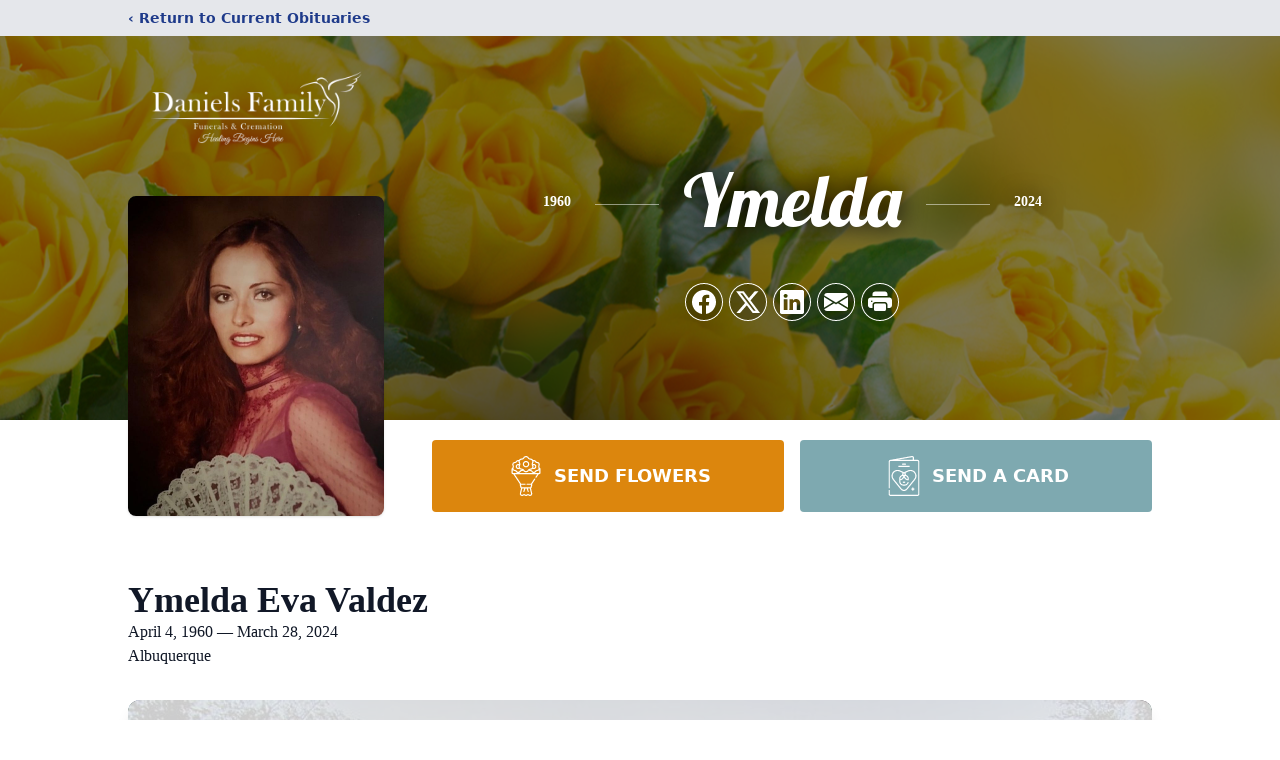

--- FILE ---
content_type: text/html; charset=utf-8
request_url: https://www.google.com/recaptcha/enterprise/anchor?ar=1&k=6LdHXNYhAAAAALSDUEOB3zKk9uCTMnO4N8UZTxnU&co=aHR0cHM6Ly93d3cuZGFuaWVsc2Z1bmVyYWwuY29tOjQ0Mw..&hl=en&type=image&v=PoyoqOPhxBO7pBk68S4YbpHZ&theme=light&size=invisible&badge=bottomright&anchor-ms=20000&execute-ms=30000&cb=i4wanboe0fyw
body_size: 48877
content:
<!DOCTYPE HTML><html dir="ltr" lang="en"><head><meta http-equiv="Content-Type" content="text/html; charset=UTF-8">
<meta http-equiv="X-UA-Compatible" content="IE=edge">
<title>reCAPTCHA</title>
<style type="text/css">
/* cyrillic-ext */
@font-face {
  font-family: 'Roboto';
  font-style: normal;
  font-weight: 400;
  font-stretch: 100%;
  src: url(//fonts.gstatic.com/s/roboto/v48/KFO7CnqEu92Fr1ME7kSn66aGLdTylUAMa3GUBHMdazTgWw.woff2) format('woff2');
  unicode-range: U+0460-052F, U+1C80-1C8A, U+20B4, U+2DE0-2DFF, U+A640-A69F, U+FE2E-FE2F;
}
/* cyrillic */
@font-face {
  font-family: 'Roboto';
  font-style: normal;
  font-weight: 400;
  font-stretch: 100%;
  src: url(//fonts.gstatic.com/s/roboto/v48/KFO7CnqEu92Fr1ME7kSn66aGLdTylUAMa3iUBHMdazTgWw.woff2) format('woff2');
  unicode-range: U+0301, U+0400-045F, U+0490-0491, U+04B0-04B1, U+2116;
}
/* greek-ext */
@font-face {
  font-family: 'Roboto';
  font-style: normal;
  font-weight: 400;
  font-stretch: 100%;
  src: url(//fonts.gstatic.com/s/roboto/v48/KFO7CnqEu92Fr1ME7kSn66aGLdTylUAMa3CUBHMdazTgWw.woff2) format('woff2');
  unicode-range: U+1F00-1FFF;
}
/* greek */
@font-face {
  font-family: 'Roboto';
  font-style: normal;
  font-weight: 400;
  font-stretch: 100%;
  src: url(//fonts.gstatic.com/s/roboto/v48/KFO7CnqEu92Fr1ME7kSn66aGLdTylUAMa3-UBHMdazTgWw.woff2) format('woff2');
  unicode-range: U+0370-0377, U+037A-037F, U+0384-038A, U+038C, U+038E-03A1, U+03A3-03FF;
}
/* math */
@font-face {
  font-family: 'Roboto';
  font-style: normal;
  font-weight: 400;
  font-stretch: 100%;
  src: url(//fonts.gstatic.com/s/roboto/v48/KFO7CnqEu92Fr1ME7kSn66aGLdTylUAMawCUBHMdazTgWw.woff2) format('woff2');
  unicode-range: U+0302-0303, U+0305, U+0307-0308, U+0310, U+0312, U+0315, U+031A, U+0326-0327, U+032C, U+032F-0330, U+0332-0333, U+0338, U+033A, U+0346, U+034D, U+0391-03A1, U+03A3-03A9, U+03B1-03C9, U+03D1, U+03D5-03D6, U+03F0-03F1, U+03F4-03F5, U+2016-2017, U+2034-2038, U+203C, U+2040, U+2043, U+2047, U+2050, U+2057, U+205F, U+2070-2071, U+2074-208E, U+2090-209C, U+20D0-20DC, U+20E1, U+20E5-20EF, U+2100-2112, U+2114-2115, U+2117-2121, U+2123-214F, U+2190, U+2192, U+2194-21AE, U+21B0-21E5, U+21F1-21F2, U+21F4-2211, U+2213-2214, U+2216-22FF, U+2308-230B, U+2310, U+2319, U+231C-2321, U+2336-237A, U+237C, U+2395, U+239B-23B7, U+23D0, U+23DC-23E1, U+2474-2475, U+25AF, U+25B3, U+25B7, U+25BD, U+25C1, U+25CA, U+25CC, U+25FB, U+266D-266F, U+27C0-27FF, U+2900-2AFF, U+2B0E-2B11, U+2B30-2B4C, U+2BFE, U+3030, U+FF5B, U+FF5D, U+1D400-1D7FF, U+1EE00-1EEFF;
}
/* symbols */
@font-face {
  font-family: 'Roboto';
  font-style: normal;
  font-weight: 400;
  font-stretch: 100%;
  src: url(//fonts.gstatic.com/s/roboto/v48/KFO7CnqEu92Fr1ME7kSn66aGLdTylUAMaxKUBHMdazTgWw.woff2) format('woff2');
  unicode-range: U+0001-000C, U+000E-001F, U+007F-009F, U+20DD-20E0, U+20E2-20E4, U+2150-218F, U+2190, U+2192, U+2194-2199, U+21AF, U+21E6-21F0, U+21F3, U+2218-2219, U+2299, U+22C4-22C6, U+2300-243F, U+2440-244A, U+2460-24FF, U+25A0-27BF, U+2800-28FF, U+2921-2922, U+2981, U+29BF, U+29EB, U+2B00-2BFF, U+4DC0-4DFF, U+FFF9-FFFB, U+10140-1018E, U+10190-1019C, U+101A0, U+101D0-101FD, U+102E0-102FB, U+10E60-10E7E, U+1D2C0-1D2D3, U+1D2E0-1D37F, U+1F000-1F0FF, U+1F100-1F1AD, U+1F1E6-1F1FF, U+1F30D-1F30F, U+1F315, U+1F31C, U+1F31E, U+1F320-1F32C, U+1F336, U+1F378, U+1F37D, U+1F382, U+1F393-1F39F, U+1F3A7-1F3A8, U+1F3AC-1F3AF, U+1F3C2, U+1F3C4-1F3C6, U+1F3CA-1F3CE, U+1F3D4-1F3E0, U+1F3ED, U+1F3F1-1F3F3, U+1F3F5-1F3F7, U+1F408, U+1F415, U+1F41F, U+1F426, U+1F43F, U+1F441-1F442, U+1F444, U+1F446-1F449, U+1F44C-1F44E, U+1F453, U+1F46A, U+1F47D, U+1F4A3, U+1F4B0, U+1F4B3, U+1F4B9, U+1F4BB, U+1F4BF, U+1F4C8-1F4CB, U+1F4D6, U+1F4DA, U+1F4DF, U+1F4E3-1F4E6, U+1F4EA-1F4ED, U+1F4F7, U+1F4F9-1F4FB, U+1F4FD-1F4FE, U+1F503, U+1F507-1F50B, U+1F50D, U+1F512-1F513, U+1F53E-1F54A, U+1F54F-1F5FA, U+1F610, U+1F650-1F67F, U+1F687, U+1F68D, U+1F691, U+1F694, U+1F698, U+1F6AD, U+1F6B2, U+1F6B9-1F6BA, U+1F6BC, U+1F6C6-1F6CF, U+1F6D3-1F6D7, U+1F6E0-1F6EA, U+1F6F0-1F6F3, U+1F6F7-1F6FC, U+1F700-1F7FF, U+1F800-1F80B, U+1F810-1F847, U+1F850-1F859, U+1F860-1F887, U+1F890-1F8AD, U+1F8B0-1F8BB, U+1F8C0-1F8C1, U+1F900-1F90B, U+1F93B, U+1F946, U+1F984, U+1F996, U+1F9E9, U+1FA00-1FA6F, U+1FA70-1FA7C, U+1FA80-1FA89, U+1FA8F-1FAC6, U+1FACE-1FADC, U+1FADF-1FAE9, U+1FAF0-1FAF8, U+1FB00-1FBFF;
}
/* vietnamese */
@font-face {
  font-family: 'Roboto';
  font-style: normal;
  font-weight: 400;
  font-stretch: 100%;
  src: url(//fonts.gstatic.com/s/roboto/v48/KFO7CnqEu92Fr1ME7kSn66aGLdTylUAMa3OUBHMdazTgWw.woff2) format('woff2');
  unicode-range: U+0102-0103, U+0110-0111, U+0128-0129, U+0168-0169, U+01A0-01A1, U+01AF-01B0, U+0300-0301, U+0303-0304, U+0308-0309, U+0323, U+0329, U+1EA0-1EF9, U+20AB;
}
/* latin-ext */
@font-face {
  font-family: 'Roboto';
  font-style: normal;
  font-weight: 400;
  font-stretch: 100%;
  src: url(//fonts.gstatic.com/s/roboto/v48/KFO7CnqEu92Fr1ME7kSn66aGLdTylUAMa3KUBHMdazTgWw.woff2) format('woff2');
  unicode-range: U+0100-02BA, U+02BD-02C5, U+02C7-02CC, U+02CE-02D7, U+02DD-02FF, U+0304, U+0308, U+0329, U+1D00-1DBF, U+1E00-1E9F, U+1EF2-1EFF, U+2020, U+20A0-20AB, U+20AD-20C0, U+2113, U+2C60-2C7F, U+A720-A7FF;
}
/* latin */
@font-face {
  font-family: 'Roboto';
  font-style: normal;
  font-weight: 400;
  font-stretch: 100%;
  src: url(//fonts.gstatic.com/s/roboto/v48/KFO7CnqEu92Fr1ME7kSn66aGLdTylUAMa3yUBHMdazQ.woff2) format('woff2');
  unicode-range: U+0000-00FF, U+0131, U+0152-0153, U+02BB-02BC, U+02C6, U+02DA, U+02DC, U+0304, U+0308, U+0329, U+2000-206F, U+20AC, U+2122, U+2191, U+2193, U+2212, U+2215, U+FEFF, U+FFFD;
}
/* cyrillic-ext */
@font-face {
  font-family: 'Roboto';
  font-style: normal;
  font-weight: 500;
  font-stretch: 100%;
  src: url(//fonts.gstatic.com/s/roboto/v48/KFO7CnqEu92Fr1ME7kSn66aGLdTylUAMa3GUBHMdazTgWw.woff2) format('woff2');
  unicode-range: U+0460-052F, U+1C80-1C8A, U+20B4, U+2DE0-2DFF, U+A640-A69F, U+FE2E-FE2F;
}
/* cyrillic */
@font-face {
  font-family: 'Roboto';
  font-style: normal;
  font-weight: 500;
  font-stretch: 100%;
  src: url(//fonts.gstatic.com/s/roboto/v48/KFO7CnqEu92Fr1ME7kSn66aGLdTylUAMa3iUBHMdazTgWw.woff2) format('woff2');
  unicode-range: U+0301, U+0400-045F, U+0490-0491, U+04B0-04B1, U+2116;
}
/* greek-ext */
@font-face {
  font-family: 'Roboto';
  font-style: normal;
  font-weight: 500;
  font-stretch: 100%;
  src: url(//fonts.gstatic.com/s/roboto/v48/KFO7CnqEu92Fr1ME7kSn66aGLdTylUAMa3CUBHMdazTgWw.woff2) format('woff2');
  unicode-range: U+1F00-1FFF;
}
/* greek */
@font-face {
  font-family: 'Roboto';
  font-style: normal;
  font-weight: 500;
  font-stretch: 100%;
  src: url(//fonts.gstatic.com/s/roboto/v48/KFO7CnqEu92Fr1ME7kSn66aGLdTylUAMa3-UBHMdazTgWw.woff2) format('woff2');
  unicode-range: U+0370-0377, U+037A-037F, U+0384-038A, U+038C, U+038E-03A1, U+03A3-03FF;
}
/* math */
@font-face {
  font-family: 'Roboto';
  font-style: normal;
  font-weight: 500;
  font-stretch: 100%;
  src: url(//fonts.gstatic.com/s/roboto/v48/KFO7CnqEu92Fr1ME7kSn66aGLdTylUAMawCUBHMdazTgWw.woff2) format('woff2');
  unicode-range: U+0302-0303, U+0305, U+0307-0308, U+0310, U+0312, U+0315, U+031A, U+0326-0327, U+032C, U+032F-0330, U+0332-0333, U+0338, U+033A, U+0346, U+034D, U+0391-03A1, U+03A3-03A9, U+03B1-03C9, U+03D1, U+03D5-03D6, U+03F0-03F1, U+03F4-03F5, U+2016-2017, U+2034-2038, U+203C, U+2040, U+2043, U+2047, U+2050, U+2057, U+205F, U+2070-2071, U+2074-208E, U+2090-209C, U+20D0-20DC, U+20E1, U+20E5-20EF, U+2100-2112, U+2114-2115, U+2117-2121, U+2123-214F, U+2190, U+2192, U+2194-21AE, U+21B0-21E5, U+21F1-21F2, U+21F4-2211, U+2213-2214, U+2216-22FF, U+2308-230B, U+2310, U+2319, U+231C-2321, U+2336-237A, U+237C, U+2395, U+239B-23B7, U+23D0, U+23DC-23E1, U+2474-2475, U+25AF, U+25B3, U+25B7, U+25BD, U+25C1, U+25CA, U+25CC, U+25FB, U+266D-266F, U+27C0-27FF, U+2900-2AFF, U+2B0E-2B11, U+2B30-2B4C, U+2BFE, U+3030, U+FF5B, U+FF5D, U+1D400-1D7FF, U+1EE00-1EEFF;
}
/* symbols */
@font-face {
  font-family: 'Roboto';
  font-style: normal;
  font-weight: 500;
  font-stretch: 100%;
  src: url(//fonts.gstatic.com/s/roboto/v48/KFO7CnqEu92Fr1ME7kSn66aGLdTylUAMaxKUBHMdazTgWw.woff2) format('woff2');
  unicode-range: U+0001-000C, U+000E-001F, U+007F-009F, U+20DD-20E0, U+20E2-20E4, U+2150-218F, U+2190, U+2192, U+2194-2199, U+21AF, U+21E6-21F0, U+21F3, U+2218-2219, U+2299, U+22C4-22C6, U+2300-243F, U+2440-244A, U+2460-24FF, U+25A0-27BF, U+2800-28FF, U+2921-2922, U+2981, U+29BF, U+29EB, U+2B00-2BFF, U+4DC0-4DFF, U+FFF9-FFFB, U+10140-1018E, U+10190-1019C, U+101A0, U+101D0-101FD, U+102E0-102FB, U+10E60-10E7E, U+1D2C0-1D2D3, U+1D2E0-1D37F, U+1F000-1F0FF, U+1F100-1F1AD, U+1F1E6-1F1FF, U+1F30D-1F30F, U+1F315, U+1F31C, U+1F31E, U+1F320-1F32C, U+1F336, U+1F378, U+1F37D, U+1F382, U+1F393-1F39F, U+1F3A7-1F3A8, U+1F3AC-1F3AF, U+1F3C2, U+1F3C4-1F3C6, U+1F3CA-1F3CE, U+1F3D4-1F3E0, U+1F3ED, U+1F3F1-1F3F3, U+1F3F5-1F3F7, U+1F408, U+1F415, U+1F41F, U+1F426, U+1F43F, U+1F441-1F442, U+1F444, U+1F446-1F449, U+1F44C-1F44E, U+1F453, U+1F46A, U+1F47D, U+1F4A3, U+1F4B0, U+1F4B3, U+1F4B9, U+1F4BB, U+1F4BF, U+1F4C8-1F4CB, U+1F4D6, U+1F4DA, U+1F4DF, U+1F4E3-1F4E6, U+1F4EA-1F4ED, U+1F4F7, U+1F4F9-1F4FB, U+1F4FD-1F4FE, U+1F503, U+1F507-1F50B, U+1F50D, U+1F512-1F513, U+1F53E-1F54A, U+1F54F-1F5FA, U+1F610, U+1F650-1F67F, U+1F687, U+1F68D, U+1F691, U+1F694, U+1F698, U+1F6AD, U+1F6B2, U+1F6B9-1F6BA, U+1F6BC, U+1F6C6-1F6CF, U+1F6D3-1F6D7, U+1F6E0-1F6EA, U+1F6F0-1F6F3, U+1F6F7-1F6FC, U+1F700-1F7FF, U+1F800-1F80B, U+1F810-1F847, U+1F850-1F859, U+1F860-1F887, U+1F890-1F8AD, U+1F8B0-1F8BB, U+1F8C0-1F8C1, U+1F900-1F90B, U+1F93B, U+1F946, U+1F984, U+1F996, U+1F9E9, U+1FA00-1FA6F, U+1FA70-1FA7C, U+1FA80-1FA89, U+1FA8F-1FAC6, U+1FACE-1FADC, U+1FADF-1FAE9, U+1FAF0-1FAF8, U+1FB00-1FBFF;
}
/* vietnamese */
@font-face {
  font-family: 'Roboto';
  font-style: normal;
  font-weight: 500;
  font-stretch: 100%;
  src: url(//fonts.gstatic.com/s/roboto/v48/KFO7CnqEu92Fr1ME7kSn66aGLdTylUAMa3OUBHMdazTgWw.woff2) format('woff2');
  unicode-range: U+0102-0103, U+0110-0111, U+0128-0129, U+0168-0169, U+01A0-01A1, U+01AF-01B0, U+0300-0301, U+0303-0304, U+0308-0309, U+0323, U+0329, U+1EA0-1EF9, U+20AB;
}
/* latin-ext */
@font-face {
  font-family: 'Roboto';
  font-style: normal;
  font-weight: 500;
  font-stretch: 100%;
  src: url(//fonts.gstatic.com/s/roboto/v48/KFO7CnqEu92Fr1ME7kSn66aGLdTylUAMa3KUBHMdazTgWw.woff2) format('woff2');
  unicode-range: U+0100-02BA, U+02BD-02C5, U+02C7-02CC, U+02CE-02D7, U+02DD-02FF, U+0304, U+0308, U+0329, U+1D00-1DBF, U+1E00-1E9F, U+1EF2-1EFF, U+2020, U+20A0-20AB, U+20AD-20C0, U+2113, U+2C60-2C7F, U+A720-A7FF;
}
/* latin */
@font-face {
  font-family: 'Roboto';
  font-style: normal;
  font-weight: 500;
  font-stretch: 100%;
  src: url(//fonts.gstatic.com/s/roboto/v48/KFO7CnqEu92Fr1ME7kSn66aGLdTylUAMa3yUBHMdazQ.woff2) format('woff2');
  unicode-range: U+0000-00FF, U+0131, U+0152-0153, U+02BB-02BC, U+02C6, U+02DA, U+02DC, U+0304, U+0308, U+0329, U+2000-206F, U+20AC, U+2122, U+2191, U+2193, U+2212, U+2215, U+FEFF, U+FFFD;
}
/* cyrillic-ext */
@font-face {
  font-family: 'Roboto';
  font-style: normal;
  font-weight: 900;
  font-stretch: 100%;
  src: url(//fonts.gstatic.com/s/roboto/v48/KFO7CnqEu92Fr1ME7kSn66aGLdTylUAMa3GUBHMdazTgWw.woff2) format('woff2');
  unicode-range: U+0460-052F, U+1C80-1C8A, U+20B4, U+2DE0-2DFF, U+A640-A69F, U+FE2E-FE2F;
}
/* cyrillic */
@font-face {
  font-family: 'Roboto';
  font-style: normal;
  font-weight: 900;
  font-stretch: 100%;
  src: url(//fonts.gstatic.com/s/roboto/v48/KFO7CnqEu92Fr1ME7kSn66aGLdTylUAMa3iUBHMdazTgWw.woff2) format('woff2');
  unicode-range: U+0301, U+0400-045F, U+0490-0491, U+04B0-04B1, U+2116;
}
/* greek-ext */
@font-face {
  font-family: 'Roboto';
  font-style: normal;
  font-weight: 900;
  font-stretch: 100%;
  src: url(//fonts.gstatic.com/s/roboto/v48/KFO7CnqEu92Fr1ME7kSn66aGLdTylUAMa3CUBHMdazTgWw.woff2) format('woff2');
  unicode-range: U+1F00-1FFF;
}
/* greek */
@font-face {
  font-family: 'Roboto';
  font-style: normal;
  font-weight: 900;
  font-stretch: 100%;
  src: url(//fonts.gstatic.com/s/roboto/v48/KFO7CnqEu92Fr1ME7kSn66aGLdTylUAMa3-UBHMdazTgWw.woff2) format('woff2');
  unicode-range: U+0370-0377, U+037A-037F, U+0384-038A, U+038C, U+038E-03A1, U+03A3-03FF;
}
/* math */
@font-face {
  font-family: 'Roboto';
  font-style: normal;
  font-weight: 900;
  font-stretch: 100%;
  src: url(//fonts.gstatic.com/s/roboto/v48/KFO7CnqEu92Fr1ME7kSn66aGLdTylUAMawCUBHMdazTgWw.woff2) format('woff2');
  unicode-range: U+0302-0303, U+0305, U+0307-0308, U+0310, U+0312, U+0315, U+031A, U+0326-0327, U+032C, U+032F-0330, U+0332-0333, U+0338, U+033A, U+0346, U+034D, U+0391-03A1, U+03A3-03A9, U+03B1-03C9, U+03D1, U+03D5-03D6, U+03F0-03F1, U+03F4-03F5, U+2016-2017, U+2034-2038, U+203C, U+2040, U+2043, U+2047, U+2050, U+2057, U+205F, U+2070-2071, U+2074-208E, U+2090-209C, U+20D0-20DC, U+20E1, U+20E5-20EF, U+2100-2112, U+2114-2115, U+2117-2121, U+2123-214F, U+2190, U+2192, U+2194-21AE, U+21B0-21E5, U+21F1-21F2, U+21F4-2211, U+2213-2214, U+2216-22FF, U+2308-230B, U+2310, U+2319, U+231C-2321, U+2336-237A, U+237C, U+2395, U+239B-23B7, U+23D0, U+23DC-23E1, U+2474-2475, U+25AF, U+25B3, U+25B7, U+25BD, U+25C1, U+25CA, U+25CC, U+25FB, U+266D-266F, U+27C0-27FF, U+2900-2AFF, U+2B0E-2B11, U+2B30-2B4C, U+2BFE, U+3030, U+FF5B, U+FF5D, U+1D400-1D7FF, U+1EE00-1EEFF;
}
/* symbols */
@font-face {
  font-family: 'Roboto';
  font-style: normal;
  font-weight: 900;
  font-stretch: 100%;
  src: url(//fonts.gstatic.com/s/roboto/v48/KFO7CnqEu92Fr1ME7kSn66aGLdTylUAMaxKUBHMdazTgWw.woff2) format('woff2');
  unicode-range: U+0001-000C, U+000E-001F, U+007F-009F, U+20DD-20E0, U+20E2-20E4, U+2150-218F, U+2190, U+2192, U+2194-2199, U+21AF, U+21E6-21F0, U+21F3, U+2218-2219, U+2299, U+22C4-22C6, U+2300-243F, U+2440-244A, U+2460-24FF, U+25A0-27BF, U+2800-28FF, U+2921-2922, U+2981, U+29BF, U+29EB, U+2B00-2BFF, U+4DC0-4DFF, U+FFF9-FFFB, U+10140-1018E, U+10190-1019C, U+101A0, U+101D0-101FD, U+102E0-102FB, U+10E60-10E7E, U+1D2C0-1D2D3, U+1D2E0-1D37F, U+1F000-1F0FF, U+1F100-1F1AD, U+1F1E6-1F1FF, U+1F30D-1F30F, U+1F315, U+1F31C, U+1F31E, U+1F320-1F32C, U+1F336, U+1F378, U+1F37D, U+1F382, U+1F393-1F39F, U+1F3A7-1F3A8, U+1F3AC-1F3AF, U+1F3C2, U+1F3C4-1F3C6, U+1F3CA-1F3CE, U+1F3D4-1F3E0, U+1F3ED, U+1F3F1-1F3F3, U+1F3F5-1F3F7, U+1F408, U+1F415, U+1F41F, U+1F426, U+1F43F, U+1F441-1F442, U+1F444, U+1F446-1F449, U+1F44C-1F44E, U+1F453, U+1F46A, U+1F47D, U+1F4A3, U+1F4B0, U+1F4B3, U+1F4B9, U+1F4BB, U+1F4BF, U+1F4C8-1F4CB, U+1F4D6, U+1F4DA, U+1F4DF, U+1F4E3-1F4E6, U+1F4EA-1F4ED, U+1F4F7, U+1F4F9-1F4FB, U+1F4FD-1F4FE, U+1F503, U+1F507-1F50B, U+1F50D, U+1F512-1F513, U+1F53E-1F54A, U+1F54F-1F5FA, U+1F610, U+1F650-1F67F, U+1F687, U+1F68D, U+1F691, U+1F694, U+1F698, U+1F6AD, U+1F6B2, U+1F6B9-1F6BA, U+1F6BC, U+1F6C6-1F6CF, U+1F6D3-1F6D7, U+1F6E0-1F6EA, U+1F6F0-1F6F3, U+1F6F7-1F6FC, U+1F700-1F7FF, U+1F800-1F80B, U+1F810-1F847, U+1F850-1F859, U+1F860-1F887, U+1F890-1F8AD, U+1F8B0-1F8BB, U+1F8C0-1F8C1, U+1F900-1F90B, U+1F93B, U+1F946, U+1F984, U+1F996, U+1F9E9, U+1FA00-1FA6F, U+1FA70-1FA7C, U+1FA80-1FA89, U+1FA8F-1FAC6, U+1FACE-1FADC, U+1FADF-1FAE9, U+1FAF0-1FAF8, U+1FB00-1FBFF;
}
/* vietnamese */
@font-face {
  font-family: 'Roboto';
  font-style: normal;
  font-weight: 900;
  font-stretch: 100%;
  src: url(//fonts.gstatic.com/s/roboto/v48/KFO7CnqEu92Fr1ME7kSn66aGLdTylUAMa3OUBHMdazTgWw.woff2) format('woff2');
  unicode-range: U+0102-0103, U+0110-0111, U+0128-0129, U+0168-0169, U+01A0-01A1, U+01AF-01B0, U+0300-0301, U+0303-0304, U+0308-0309, U+0323, U+0329, U+1EA0-1EF9, U+20AB;
}
/* latin-ext */
@font-face {
  font-family: 'Roboto';
  font-style: normal;
  font-weight: 900;
  font-stretch: 100%;
  src: url(//fonts.gstatic.com/s/roboto/v48/KFO7CnqEu92Fr1ME7kSn66aGLdTylUAMa3KUBHMdazTgWw.woff2) format('woff2');
  unicode-range: U+0100-02BA, U+02BD-02C5, U+02C7-02CC, U+02CE-02D7, U+02DD-02FF, U+0304, U+0308, U+0329, U+1D00-1DBF, U+1E00-1E9F, U+1EF2-1EFF, U+2020, U+20A0-20AB, U+20AD-20C0, U+2113, U+2C60-2C7F, U+A720-A7FF;
}
/* latin */
@font-face {
  font-family: 'Roboto';
  font-style: normal;
  font-weight: 900;
  font-stretch: 100%;
  src: url(//fonts.gstatic.com/s/roboto/v48/KFO7CnqEu92Fr1ME7kSn66aGLdTylUAMa3yUBHMdazQ.woff2) format('woff2');
  unicode-range: U+0000-00FF, U+0131, U+0152-0153, U+02BB-02BC, U+02C6, U+02DA, U+02DC, U+0304, U+0308, U+0329, U+2000-206F, U+20AC, U+2122, U+2191, U+2193, U+2212, U+2215, U+FEFF, U+FFFD;
}

</style>
<link rel="stylesheet" type="text/css" href="https://www.gstatic.com/recaptcha/releases/PoyoqOPhxBO7pBk68S4YbpHZ/styles__ltr.css">
<script nonce="Ph6IiX9tU6bojXGUXxl3uQ" type="text/javascript">window['__recaptcha_api'] = 'https://www.google.com/recaptcha/enterprise/';</script>
<script type="text/javascript" src="https://www.gstatic.com/recaptcha/releases/PoyoqOPhxBO7pBk68S4YbpHZ/recaptcha__en.js" nonce="Ph6IiX9tU6bojXGUXxl3uQ">
      
    </script></head>
<body><div id="rc-anchor-alert" class="rc-anchor-alert"></div>
<input type="hidden" id="recaptcha-token" value="[base64]">
<script type="text/javascript" nonce="Ph6IiX9tU6bojXGUXxl3uQ">
      recaptcha.anchor.Main.init("[\x22ainput\x22,[\x22bgdata\x22,\x22\x22,\[base64]/[base64]/MjU1Ong/[base64]/[base64]/[base64]/[base64]/[base64]/[base64]/[base64]/[base64]/[base64]/[base64]/[base64]/[base64]/[base64]/[base64]/[base64]\\u003d\x22,\[base64]\\u003d\x22,\x22wrhcw7LDo8KYI8KhT8KBRw7DisKNw4YUAWTCrMOQEE/DoSbDpVbCp2wBfgvCtwTDpnlNKkRdV8OMTMO/w5J4BnvCuwtkCcKifhhgwrsXw5TDnsK4IsKBwojCssKPw7V8w7hKMMK2N2/DicO4UcO3w6nDuwnChcO2wpciCsOWLirCgsOMCnhwKsO8w7rCiTjDqcOEFGYIwofDqlXCtcOIwqzDnMOPYQbDuMK9wqDCrFLCkEIMw6jDi8K3wqofw5MKwrzCmMKJwqbDvVXDsMKNwonDqlhlwrhcw781w4nDvMKBXsKRw5w6PMOcYcK0TB/[base64]/[base64]/CrSnCgAEkdcO2w7t5w7DDmjTDmXLCkTARNUzDrUTDs3Qrw7kaVXPCpsOrw7/[base64]/UDHDpjfCpQpUwrHDm8KUacOHw7hTw7rCisKgM2ogKcONw7bCusKsVcOLZxzDrVU1YsK6w5/Cnh9Rw64iwps6R0PDhcOIRB3Drl5iecOfw7geZm/CpUnDiMKDw5nDlh3CuMKWw5pGwq3DhhZhCkgJNV5Ew4Mzw43Cu0fCvizDjGNZw5ljLkYkEEXDsMOcDcOYwrsgHgB5STHDtcKMa3tpeF8iWsOffMKZLhR5YAzCucOzZcKVBHdNMyF+ZgAiwqjDmyt3JsKKwq3DqzrCmCBHw6k/[base64]/CjcK9Wm/DucKUw73DjQhEwrrCosKbwpMgw6fCscO7w77CtMKjGsK6THobQcOdwqtVS3jClcOLwqzCnFnDjcOVw5bDscKhcmxBTRzCixLChcKlM33DlRjDrznDtsODw5YHwoFVw6PDjcOpwqvChMKAIVHDqsOXw4AEXAMqw5ghOcO/BMOVJsKZwpdpwrDDm8Ojw4pSW8KUwqDDtyYnw4vDjcOIXMKZwqk0KsKLaMKUX8OZb8ORw7DDsVPDrMK5O8KXRB3DrgLDmXYGwoR8w4bDt3LCoUPCvsKrScOVQR/DpcOkCcKeD8OhJQjDg8KtwqjCowRTWMOCSsKHw4fDnjnDnsOSwp3CiMKAY8Kiw43DpMOJw67DqQ8bNMK2NcOMRAYcZMODWGDDtQ/DjMKYUsKqX8KUwprCpsO7BxPCmsK5woPCrDxAw7XCqEAofcKAQTwfwojDvhPCo8KJw7vCv8OXw7sENcOhwqHDucOzJcOLwq8nw5jCnMKawp/CrsKMEQYgwodvdnLCul7CtG3CsT7DtmDCr8OiXwQbw6DDsWnDvn92WSfDjcK7E8K4wobDrcOkYcOZwq7DlsOtw6wQa1UrYnIec1wYw7nDm8OywqPDkkEIYiIywqLCughHfcOuc0RKe8OWDHsKfC/CrMOKwqoiE3jDhHnDs0XClMOoXcOVw6UdUsOVw4jDk0XCsDfCkA/DhcKqLGswwrlnwqjChHbDvhM+w7FKAQElVsK0IMOGw4fCkcOdUWPCjMK4RcOVwrIYa8Kiw54Sw5XDuDUpR8KvUB9gYsOWwrVJw7jCrAPCl2sDJ17DkcKVwqAowqjCrGHCocKPwpFTw6Z7AiLCgDNGwrHCgsK/MsK9w6RCw6hfVsOoUUgGw7LCng7Dp8ORw6w7dGkPQGnCkVTClwg+wp3DjznCi8OifHXCrMK4aknCvsKrNFxkw4PDtsO5wrzDicOCDGtBVMKNw454JHdXwp0bCMK+WcKdwr9WVMKjCh8PZ8OVEcK8w6DClMOrw6g/[base64]/ChcOQO8OHZDzCiMKPAg7CmMOCGsO5w4nDlBnCocOLw5nDjkPCnBbDukbDqDJ1wokLw5kjEcO8wrYrRyJgw6fDoi3Dr8KPQ8K9HnrDj8KJw6vCpEkswqIBV8OYw58cw7hTD8K6esO1w4haLGlZZMOxw5MYasK+wofDucOFDMKnQMOtwqDCtWp2JAwOwpovUl/DnyHDsnFcwqvDvEZxUMO2w7bDqsOdwqBTw7DCgXR+HMK5UcKYwoJnw7PDpsO/woHCvMK8w4PDq8KxYjTCiwN7RMOIMHhBRcOsF8KbwqDCmMONbgbCtmjDhC/ClgtswpBHw4k4FcOswrDCqUYoIkBKw500IgNFwo/[base64]/CsyLDksKjwp06IcKRwqYpw7wFOw9yw4UtMsKeBALCqsOrKsOnbMOoAsObOMOVQxHCp8O5OcOVw789JhImwo3Ch0TDunzDrMOPH2TCpEoHwppxOsKdwrssw59mYcKMMMOgKTsaMD0Fw4I3wpnDjR/DhUQ0w4rCmMOBNgBldMOfwrbCnEMTw40cIsOJw5nCg8KdwrrCsVvClHpGeRoPWcKPG8KvTcOIM8Kuwp94w5txw5UKN8Ovw5NfAMOqK210d8Ovwox0w5DCpAgXcT4Vw4dhwp/Cumt5wp/[base64]/w58Iw6zCvA9Pw61dwqzDnGt6HcK/L8O+HmLClEZyfMOawpN7wrXCrzFRwr5UwpU4R8KHw4RJworDtsK4wqA4YlnCu03DtcOiaUnCkMOiHEvCiMKswrkGX2kjIg1Ew4UQIcKkQX5QOisGJMO/[base64]/DrjxcSxzCh8OJw70Qwo40DSxXbsOtw6nDlTzDosOCWMOQQMKmBsKkey/Cp8Kzw7PDp3F8w7fCusOcw4fDoXZHw63CqcKhwrsTw65hw7jCoF9FJm7Cr8OnfsOPw5Rlw5fDrQ3CjHVDwqVaw4PDtSbDhgkUU8OYIS3DrsKYHyPDgyoEO8K9wo3Dh8KXXcKIHjZ7w4ZCf8KBw4DCo8Ozw4jCocKtAC0tw7DCqhFcM8K3w5/CngIRFhbDiMKIwpkHw4zDhlxPBsKzwrTCkTXDsn1JwoLDmsO6w53CvsOzw4VnfMOhJUUvSsOJZQNUEjNGw5HDjQNTwrUNwqNEw5fDvSpiwrfCjTo+wrRhwqFMBX/DkcKNw6hMw4FPYkNYw6Q6w7PCoMKLZA9YBDHCk1bCrMKfwprDmi8Mw5g4w6rDth/DssK7w77CvHRGw7l/w4sBXcKuwoHDvBrDrFdpfGFCwqHCoDbDvibChklVwofCkA7CkWYtw5EPwrbDuQDCksKDWcKgwpfDm8OFw6wyKGJxw5VsbMKQwonCrnbCm8K8w60PwqDCtsK1w4vCvzRFwpPDkD1EPcKKMS1UwobDocOVw4XDlQtdX8KmC8Ovw4R7D8O6bXwbwoF/YcOjw6wMw4RAw73DtUsFw6nCgsO6w7bCnsKxLhpwVMKyXjLCrU/DvB0dwpjCm8KLw7XDvxTDkcKTHy/DvMKdwqvCjMO8QwvCqnvDhEglw7nClMK3AsKTAMOYw5Fjw4nCnsOxwqIgw4fCgcK5w6vCgQTDt2VUbMORw54IIinDlsOMw47Ch8OywonCnXzCh8Okw7PCnyfDpcKSw6/[base64]/[base64]/DiMO+JMK7LSfCiBvDljhRwo9DXG7CscKww7pOdGrDg0HDpsKxN2zDscKcMwNsLcOkLThIwpvDn8OGb2cMw5RfYiEIw4kzARDDvsKlwqUAEcOLw53Ck8O8PRfCqMOIw73DqQ/CqcKlwoAjw7c/fnjCtMOtP8KZYDTCtsKKDmPCkcKhwqx5SQMHw6o7HRN0ccOEwox/[base64]/Dn8OBw5LCtGHCg8O9ajcRwrdlDhQHw6NKFU7Cow/Chxkewqoiw6sEwpFbw5U5wp/[base64]/w4EHw6BaSU7DjsKnwpA3w7Y9DMKDw7rDosOKwpjCii9HwoHCjsO9K8OMwrvCjMOSw6pFwo3Cn8KMw51BwqDCj8OAwqBXw4DCizEjwojDhcOSw6JBwoBWw75dJsK0J1TDnC3DnsKtw5wKwqjDusO5UB7CjMKywqzCimxmKcOYw7V5wqrCpMKIUsK1BR3CmjfChC7DoGI/F8KGIinCucKuwpRlwpsZa8K+wpPCpjfDucOyKkHCk2s8FMKgSsKQIkfCkh7Cr2XDgWZrWsK5wpvDshpkTnpPejJgQElKw5dhKBTDk07Dm8KCw6zCvExHbkLDjzIOB3PCscOLw6kDSsKjW1gswqFFUk1nw6HDtsO+wr/Cri00w58pUCFFwp94w6nCrgR8wr14AMKlwrLCmsONw5E4w7AUNcOFwrHCp8KiOsO4wpvDi37DhSzCsMOFwpLDjyYzKxd/[base64]/CjMOtw4XCkhnDsWHDocK3wplDw6oPJjIow7fCmQXCtcOqwpZiw43DpMO+eMO4wp10wo53wrDDmnfDkcOrN2HDjcOPw4TDhMOCR8KKw4ZmwqsjUksmFjh4HkbDvXhiwr0/[base64]/[base64]/VwbDnW7DjcOEw5p4wrBuw7phHsOjwpJFEcKlwpYCJTo/[base64]/[base64]/[base64]/DuMO+EcOgSwLDpMKnw7Mtw54BwpzCo8OJw4hScGsNW8O0w4kePsO1wpEywqFUwpVtJMKnRCfDksOyPcKeUcO9PS/CmsOswp3CjMOobUpcw77DnjkhICPCgHHDjDUew47DnxTClRQISmTCtmlDwobCicOiw5jCtTc0w6/CqMOXw5LCrH4IK8KRw754wrpsNsOjOgfCqMOVJMK9EnzCpMKKwpoqwpwKJcKBwqbCiBoOw7rDr8OTNjfCqAM1w6RPw6/DpcOYw5Yqwo/Cg18Pw6chw4cPT3HCrMO8L8OsA8KtLcOafsOrfWtgNwt6FGXChsOxw57CqmRLwr9nw5TDp8OefMOhwr/CrS8Gwp5NU3DDoX/[base64]/wrHDs2TDgmhjwq/[base64]/woHDnxLDlsK6SMORw5lfdx02wpczwpQGMcKow6M0YhgJw7rCmQ0JSsOAd3TChBsrwrc6chnDmsORTsOqw6jCnXMaw7LCq8KLbjHDgkpbw7QcH8OCdsObQxNaBcKyw73DrsORPBluYBFiwr/CuzPClUXDvcO3bT4mBMKpQcO3wohnM8Orw6/[base64]/CjsKnSVPCvVPDszojwqnCgBxiFMK4bRtXPkpVwo3CusKNCXlPfD/DssKww4p1w5rCm8OFWcOwR8K2w6zCgx1hF0fDtCo2wqI/[base64]/DnMOTM8KXw6PCnsKzwoFGw7Jfwpk/w4rDh8O3GsOPRGHCv8K9bHElDVDCvxtqaAfCscKqVMORwoAow44xw7x1w43Cp8KxwqB5w63ChMK/w496w4HDj8OZwosPEcOjDsOPVsOnFFh2KzzCosO8McKmw6fDjcKuwq/CjDAvwqvCl0wNKnnCh2rDln7CqsOcfS7Ch8OIDi0VwqTCi8Kww4Ayd8OVw6Zzw48gwp4eLwpUd8Kiwopfwq/[base64]/wqJoETw4YMK6wqVZKAIjYAUlwrjCmsOUNcKuK8KaG2nCsQrCg8OsO8KUH0F3w5rDtsOQecKnwpICH8KCZ0TCuMOYwpnCpWjCuyp1w6fCicOMw58Cb0lSBcKAKD/CuTfCoXYywrvDtsOvw6zDnQfDlC1aBgBpX8KDwp94A8Odw41Ewod1HcKPwo3Dr8O9w5Edw7fCszxfMDnCo8OLw4J/d8O8w4nDisKdwq/CqBgJw5FVADB4cisww6hMwrtRw4RGFMKjKsO2w4HDjBsbP8OxwpjDnsKiPQJfw6XCpw3DjmHDqELCscKRJlVaBcOpF8Kww55vwqHCnnbCjsK7wqjCtMOQwo4FInUZVMO3YDDCi8OULiF6w6Aawq3DicOKw5DCucOFwr3DqShdw43Cj8Kmw5Z+wq/DhRpYwp3DvMKPwpVkw4gjKcKdQMKVw6/Dhh1jHHMkwqPDssKlwrHCin/DgkTDtwbCvlTClTbDvgpbw6cHBWLCicKlwp/CkcKGwrc/OiPCr8OHw4jDp1cMPMKEw7XDoiVOw6deP34UwpM6JGDDpkcTw7NRcQ13w57CkAVow6tOPcK0KD/Do3fDgsOjw5nDoMOcbsKJw41jwrfDosKbw6pwdMOiw6PCo8KLHsOtYkbDpsKVCQnDlhVEMcKHw4TCvsKGEsKnU8KwwqjDm0/DjRzDhBrChzjDgMORNglTw6lWw7HCucKPe3zDo1nCvSU1w4HCmsOIL8KXwrExw5FawobCsMO8V8OKCGLCnsK4w47DmR3CiSjDrcKKw7FYGsOeYQgCRsKaBMKFKMKfLlNkMsKIwoZuPFXClcODZcOew5ZBwpMxblNbw7FYwprDucKVXcKswpg9w5/Ds8O6wo/DvmAGbsKowo/DnVXDm8Obw7s/woVvwr7CisOMw4rCvx1Iw4k4wrR9w4TCqBzDvHBmZXgKKcKMwrMpWsOgw7fDomTDr8Odw5dsY8O9clvCksO1GThpExl3wq8nw4RpaR/Dk8O0YhDCqMKYJAUWwp9nG8Orwr3Cow7CvHjCmwPDlsKewpnCg8OlEMKQVEPDsnZUw51eRcO9w78fw58WLsOoWwTDr8KzesKcw5vDisOkQF0+J8KkwozDrkN1wpXCoxnCmsK2EsOPDknDoifDuz7CgMObL2bDklFow5I5DRlSA8OBw41cL8KcwqXCoEHCg1/DmcKLw5jCoWtow5bDoBlUNMOewoLDnjPCnzhuw47Ck3odworCt8K5TsOMR8KQw4fCs354SivDumFUwrtzWjXCoQ9Uwo/Ct8KibkcNwpsBwpJywrkYw5YfL8OedsOgwoFcwpsnb2vDun0EL8ONwoXCvj1ewoMswrrDt8O/HMO7CsObBE4qwrAlw4rCpcOBY8KTAjNkP8OzHSDDuV7DtGbDmMKpb8OUwp0ZPcOQw7HCtEcCwr7Cs8O6a8K5w47CuwrDkk1ZwrwXw5s+wrpHwp81w5dLZcKrYMK4w73DmMOHLsOxMT/Dmis4QMOxwoHDqsOkwrpCasOHO8KdwpHDjsO7XVEKwprCv1/[base64]/HAzDiMO/w7XDhW3DkMKXw4IFw4ZIwrosw5UibFzDmcOvI8K2SsKkKcKuQcK/wo0Lw6RnXGMudEoPw7rDgxvDv2VBwonDt8OxSgkUJ1jDscKOQARQPcKVFhfCkcK1MV0FwpVpwpPCu8KZaVvCuW/DlsODwq/[base64]/CjRogw6MEXHd1wopHwpEXalLCvMO+w67DilgUQ8KxFcKDfsOxeUgwB8KNMcOTwo46w4rDsmB0M0zDvzoWdcK9D2MiBCgaQjYjOEnComPDsDfDkhQ+w6UMw6ZvGMO3VQ1udsKPw4vCo8Orw73Ci0xow4gTesKLWcO0E3bChAsCw5dyNjHDhkLCkcKpw4/CoGwqRyDDsWtzOsO9w61BGxc7cn9tFT9vBirDo2zCmMOxOGjDlVHCnTjCrl3DvjvDkmfCuhrDhMKzOsK1CVvDrMO1Q1E+IxpfWibClXgTWg5SWcKFw5jDp8OCasOsSsO2HMKxeB4Pd1xRw6rCu8KzHAZ+wo/DpUPCusOxwoPDi3PCo2o3w7lrwpQVB8KBwpnDk3YGwobDtHzCgcKcCsKww6kHOMKmVCRBBsKgw7hAwpHDn1XDvsOCw53Dk8K3wqsaw4nCsn3DnMKaB8KJw6TCjcO+wprCjXHCgHlib23CnTRsw4IHw6DDoRHDtMK/w5jDjBQaccKjwoTDj8K2LsOBwrw/w7fDv8OJw6zDpMOLwqrCtMOiahwraxctw5FhAsOKL8KOWyRAfDlKw4DDucOdwqVhwpLDjzYrwrkmwr7CtBPCqlJRwo/DqVPCsMKEBXFUYUHDosKqLcO8woIDWsKcwq7ChxfCn8KGEcOjIWLDl1YCw4jCiQvCvyk3UsKTwqzDqjrCgsOpdsKEbi8eecOLwrsZOhDCrxzCg0xvAsOwG8OHwr3DgCLCqsKcUgDCtnXDhl0oJcKewofCnw7ClBbCiV/DmmnDi2zCmxF3HRHCkcK+D8OVwq3CmMO8Z38dwqTDtsOIwrV1dg4OLMKkwrZICcOhw59Cw7HDtcKnMTwjwoLCpwEuw73DgnlhwrAPwr13cGjDusOXw7TDtsOXCBHDuULDpMKlZsO6woxTA0zDnGzDoXAtGsOXw4klYMKlNDjCnnPDljMSw7cIDR/Dk8KjwpwxwrzDl2nDonptET9lOcODUXcPw7hpHcOgw6VawphJCx01w7oqw4TDnsOICsObw6/Cmw7Dhlk5X1/DqcKOFzRJw57CljnCj8Kvwp0CUi3DrMK2KUXCn8OoBVIPa8KqV8Oaw6JGAXTDoMO+w6zDmRnCtMKkaMKZN8O9RMO7Jy8VCMKJwrHDulUvwosFBEvDqDHDsS/Du8ONARFAw5DDisOEwpDChcOmwr0bw6w1w55cw71vwrsQwpTDncKUw7d3wrt8cEnDjsO1w6MEw7MawqZ4JcKzE8KFw5rDicOUw7EWcV/DhsOaw4HCvFnDmcOaw6vClsO0w4QAU8KRFsKZdcOmAcK2wqxsM8O3TxYDwobDvkpuw4xqw57CiEHDssOpAMOPOirCt8Kxw6DDqFRQwrIFaQYpw5dFAMKyOcKawoJzIAcjwphIJV3CuEN6d8OvXwo2d8K+w4/CiTJHZMOncsKgVsKgCmLDsEnDt8OawpnCocKawrfDoMOZb8Kxwr0fbMK5w6kvwpvChidFwqRpwq/DrgbCsngKJ8OQV8O5DiYwwr4AY8ObC8OvXVlFEGDCvhvDhFrDgEzDrcOfNsKLwr3Cux10wrsjTMKrHArCpcOIw6NefF1Ww5AFw5pgYsO0wpc4FG3DsRwBwp9zwoQ/U0cVw5nDjsOoBmrDqD/Dv8KhJMOiFcKBYy06XMO4w7zCkcK5w4hNWcK9wqoSHBFAIRvDj8OWwrM+w7RoOsKowrNGEVtEeSXDiSoswr7CmsKvwoTCpmRew7hhWBbCl8OfE1h3wrPCicKOUQRQMHrDs8O/[base64]/Csj5xeMOHCsOww5TDpMKQwonCgSLCtF7DmXlxw57CiAnCrMO5woPDmgPDtsK6wpxTw4Ryw6Aiw7E3NgbCvRfDvUo6w5/Cg3xTBMOewpkHwpF6A8Kow5/CjsOEAsKUwrjDojXCnGfClHPDqcOgM38Ww7pCaWJdw6LDrHVCKz/CnsOYCsKNPhLDj8KFf8OgSsKnakTCuBnCjsO9QXsJe8O3V8KRw6rDqmnDuTYGwp7DqcOxRcOTw6vCh2HCisOFw4/DvsK+A8KtwpvDszgWwrd0csOwwpTCnFdEW1/DvgNTw4HCiMKMbMOLw7HCgMKyPMKYwqdUTsOqM8KfZMK5PFQSwq9+wplmwoJywrPDuGYRwr1leT3Cn3g4w5vDnMORGQQ/Zn9uagrDi8O9wrvDozFqw7ATKhZVMkZnwpUNdUE1YEAjMn3Csil7w5fDoQvCjcKVw4vCsXp+BlI0wqjDtmbCuMOfw55Zw5ppwqXDjcKswr8hTUbCs8KjwpcDwrhNwqTCv8K2w4PDgmNnUyNtw6pjSGs/BXDCuMKewrQraWEVIGsbwr3CunbDhVrDgBjChinDjcKdYDhWwpfDgjUHw5rCncOYUTPDjcOMK8KCwpQyGcKpw6JBay3Dpi3CjmXClV8EwpF7w4d4V8K3wr5Mw41XdzNgw4fCkC/[base64]/DicOfw67DiyTCqTsZR159I8KdwpRPX8Opw6XCpMK+fsK/M8KuwoMjwqHDswXCssKpVCgnXQLCr8K0I8OZw7fDn8KmN1TDqi3DsVl3w4HCi8OywoEPwpbCu0XDnyXDtA5BF1ofCsKQUcOHW8Opw7gtwpInMQbDlFg3w4tTGVzDvcOnwpsbdMOywplERhoSw4FOw4QaEsO1XQ3Cm2cIQsKUIRJKN8K5wrYqwobCnsOcS3PDnUbDlU/CpsOvZVzCtMOGw6XDok/Ch8OtwoHDgUtVw4HCnsOUFDFZwpZow48ABTfDnFJGP8Odwps8wpDDpDZKwoxDf8OEQMK2wqPCp8K0wpbCgl9/woZQwqPClsOUwpzDsGzDmcO6PMK7wrvCrQJQP1EeDw/ClcKNwqx0woR8wpM7PsKlHMKvwpTDjAXClQotw7lPCHHDnMOXwqNecxkrGcKOw4gzfcObE21rw6Q0wrtTPT/CvMOvw4nCm8O0FzkHw5vDtcOZwoHDuT3DkWTDqVDCscOLw4VFw6Mlw7fDiRjCmxErwpoBUwTCisKePBjDhcKLPCvCv8OXcMKVWQ7Dk8K9w7/CmgoiLcO4w5PChAA3w7xzwo3DpjQRwpQaSSVqU8OnwoBcw4Yfw7g0Emlsw6Iww4VdS3wXG8Opw6zDuGtlw4VmdTcIS2nCucOww6Vye8KADMOXcsKCPcK4wqPDlCwhw7TDgsOJJMKrwrcRAcO9UgFvBVBGwohBwpB+EsOLB1nDjQInNsOHwp/[base64]/UizCl8OTw7NAw7xewqtuwoN1bjrCvHnDnsOtSsOQJsKDcD4iw4TCkFwhw7jCh1vCjcOCScOcQwbCo8OSwqrDjMKuw6gTw5XCtsO6w6LDq3I8w6tFc2/CkMK1wo7CocK2TSU+KBkswr8CcMKtwpAfKsOtwrfCssOewp7Do8O0woQXw7DDv8Kiw6NuwqhGw5DCjRQuZsKgf21TwqjDvcOAwqN1w5hGw7LDi2NTecO6S8OaP1x9FV9WeXgRRlbDsj/DgVfCqsKawrUHwqfDusOHT2JAewRNwrd+f8OTwqHDr8Knw6QsXsOXw64AYsKXwrUQesKgYETClMKPV2XCgsKuMlonF8KYw71rbTR2L3nCmcOWa2YxAR3CtU4ww7jCiwVSwq3CixfDiidew6DCocO4fj7Ck8OBQMK/w4NSTcOhwr9Jw6hAwqzChsOfwrk7Zw/DmsOHC20owrTCswthHsODDB7Dt0EhP0vDu8KcTmLCgsOpw7t8wo/CiMKDLMOFWC3DjcOAPWtgOFNCWMOJOCIww5F+WsOqw5XCoW1PDUfCsh7CqDQNVsKrwqBJfEoLTxTCisKvw7oLKcKuYsOLShpWw6pawrPClR7DucKdw7vDu8KBw5nDoxAVwqvDs2MlwoPDo8KHZMKPw7fCscK/I2nDvcKpE8KsAMKhwo95CcOuMXDDksKGEw/Cn8OwwqnDnsOHOMK5wpLDr3XChsOZcMKpwr0hLXzDm8OSGMOpwrNdwqd6w7ERNMK/Tj8twq0pw6AoFcOhwp3DrUpZdMOSaHVewp3CtMKZwqkfw7kRw5ofwojDu8K/b8O2PMO9wo5Gw7rCl1bDhsKCC3ZLE8O6BcKkDVlEDj7CoMOIX8O/wrk3D8ODwq4/woUPwrlna8KjwpzClsOPwrslHMKCOMO8QxTCmMK9wqzDksKGw6LClHNHHsKLwrzCrXgSw4LDvsOXPMOjw6bDh8OUSG0Uw7PCjD5SwqnCjcKwcWQXTMOOcT/DvsOVwoTDnAcEF8KXCnDDj8K8cww9TsOhbHJNw6zCvHYPw5heIXPDlMKRwrvDvsODw5XDosOMcsObw6HDqcKSQMO3w5LDscOEwpXDtUUKF8OXwpbCrsOHw7x/TRQ5M8Ozw5PDnkdTw65cwqPCqxRbwrPDhUPClsK9w5zDp8OAwp7CnMKufMOOOMKiX8OMwqZIwpdow4x/w7LCkcOuwpcveMKjQGnCoRTCpBXDr8OBworCpnLCm8K8STBsWHjCuBfDrsOsHMK0b0DCocKkQVN2WsO+JAXCj8K/DcKGw6BrVz8Ww6PDqsOywpjCow9tw5nDsMOKbsKPLsOORCXDkmx0RnvDuTHDsB7Dmi4NwpFqIMOUw6ZZCMOVfsK3BMOnwqlxPz/[base64]/Dp0nDtD8Ow6jCh2QVwr/[base64]/Ci21mXMKIwpk0wonCncOSY3DCrmcqYcOWBcKDCCMWwqU2AMO+EsOmbsOJwoNdwqgsRsO6w6wlABRSwqtJUsK2wqBxw7lxw47CsVtmL8Ohwq8nwpE7w4/[base64]/worDmDHChsOrE8OMwqQCOn/[base64]/DpcKoe8OJOsOhw7hKw4FAdMO3FQY5w4p9LADDnsOww5UKB8Ovwr7CgEBkDsOzwqjDmMOnw7rDnnQyecKKF8KqwoAQGUw7w7MawqTDisKkwq42cz/[base64]/[base64]/wr5wwrMVDCvCu8K9w4IxKVLCnSHDrV94PMKrw7vDmCVAw7jDm8OdOVoSw47CssOha1TConY7w6RecMKVS8Kjw4rDhHvDu8Kzw6DCh8Ojwrx+XsOUwozDsjknw57DgcO/cDTCgTgOBWbCsGXDsMOOw5NMLh7Dqm/DtsOfwrw6wpzDnl7DrDglwrvCiT/ChcOgNHAABkHCszfCgMO4wpPDqcKda3bCt1XCmMO7D8OGw6XCg04Xw587AMKkV1daQcOow7cwwo/[base64]/CqUECPsK/EcOLwrLDv8ORLsOtw4seJsODwpULwppHwpnCjsKnBsKRwobDgcKtLMKcw5bDm8OYw4LDs2vDmwVkw79sJ8KDw5/CvMKDesOvw6HDmcKhPDo7wrzDusOTKsO0IsORwpBQUMO7CsONw7J6YMOFQRZVw4DDl8OCCTF6NMKuwovDoTtfUxTCpsONAMOAYG8MV0LCkcKpGxNcel8TKsK4GnfChsOldMK5DsOdwrLCpMKac3jCjmN0wrXDqMOVwrPCq8O4VRDDu3jDvsOfwro1NhzCssOcw5/Cr8KgOsKiw7UgGn7CjmB1H0jDnsO8MkHDqAfDqlx/wp5zXxzCgFUvw5LDpwgqwonCo8O7w5TCrxrDtcKnw7Jpw4HDvsO6w4o/w6xMwrXDuhPChcOhH1AzfsKTEgcbEMKJwqzCuMO2wo7CtcOaw6HDmcKqClbCpMKYwoHCoMKtYlVywoUkFBAAHsOjKcKdd8Orw6p+w4NJI1Qmw4fDj3N9wqwpwrbDrT4tw4jCmsO7wrzDuwUcKX9lKX/[base64]/DgMO9w4/CtsOdw68bw5JlK8KbwpPCjx/CjEUWw7hyw61RwrjCpWMqFw5Nwr9Zw7DCh8KxR2gCW8OWw41nGkN/[base64]/CvsOtwrLCiMKODsOLM8K0wonCslh6w6rCgxY+YMObEigQKMOQw7l6woVMw4nDnMOJHkV7wpEdZsORwoJ5w7rCoTTCmH3CqiUTwofChnMpw4dXPlLCsknDmcOcPsOcHysFZcK3T8OhKwnDjjPCuMKXVD/Dn8Omwp7Cmg0KUMOgTMOxw4gWZcOyw5PCjgo9w6bCuMOaIh/[base64]/CgsOrwozCpDEJCMO8C8KpQhk7fl3Cqm4Bw4vDocO5wpnCgsK8w4LChsK/wrNpw43Djj4PwrApIRlIdMKYw4vDnDnCqwbCtjRXw6/Cj8OiIkfCoQRidU/[base64]/DssOTwoDCmsK8wqHDiMKbwrTClMKjw7rDqBkyDCoZLsK4wq4+OCrCgx/CvSrCu8KgTMK9wqcaIMKfJsKsCcOMbWRrGMO3DVVuNhnCnnvCpDJ3NMOiw6rDtcO7w7sRDHrDs100w7LDvx3CgHtAwqDDlsKnPwfDgkHChMKjLEvDsi/CscOjEsO+XMO0w7nDtcKfw5EVw5HCq8OfXCLCtyLCoUPClGtJwofDmWglXXAFJcOKYcOzw7XDuMKbOsOiw4odN8OKw6XCg8Ktw6vDksOjwpHClD/DnwzCrg1JBn7Dpy3Csl/[base64]/CukrDu0QXw5xiQMK3c0PDmDsyf2YKT8KHw4fCkk1bw6PDo8K4w5nDlmYEGVsCw7LCsE3DnFwSFz1eZsK/wrcaaMOAw6LDhhkuEcOJwqnCj8KGccO3LcOHwoUAT8OfBRoadsOsw6fCqcKvwrN/[base64]/DoS49McOmUnzDtMOtwpHCjx3CogHCi8KuGFwcwpfCthrCqWbCsTB8JMKWfsOYJ13Dt8Knwq3DvsO4Xg3ChnMvC8OXHcOQwoRjw7TCoMOcNsKfw6HCky/[base64]/DqifDqV/[base64]/CosKuPHLCkcKpw7PDn0EQwpB5w7h+EMKIABF/[base64]/DigDCg8KrA2ZRw7RQwqhVUArCuy/DjsO4w60rw67DlgLDnxp/wovDngBLJV8jwpgJwrzDs8O3w4stw4FeQ8KOdHM2Cw1CQi/Cs8Kjw5w8wo1/w5bDg8OocsKiS8KWJkfDuW/DpMOHVxklGzMNw6JYCzvDp8OSXcK3wqXDrG/[base64]/fcKDOcOPwqRYwqzDqx5YwqNdw4PCgjN6w7jCmFwxwpzDs1FkAMO0woxaw6TCjWXDg24AwrzCrMOQw7DCh8Kkw5BZX1l+XV/CjgdZS8KVfmDDisKzXylqQ8O5wrs5JSEhM8OYwoTDqj/[base64]/wpx8FcK8fMOlw4PCnSTCvMOVw4Z2e8KwEmopPMO2wrrCm8O5w7TDgG5Ow6s9wpXCrGcOPWx+w4vCmhPDmV8LVzEAKDkmw73Clzp9Dyp6asK8w6oEw53Ck8OIbcOzwrhKGMKfFMK2XnJcw4vDvyzDmsKvwpbCglzDvH/DrSwJTG8qayIZe8KXwpRNwr9ZFTgjw6bCjRtDw6/CoVNrwqgvfUjCh2IUw4PDjcKGw7FYN1vCsXrDs8KvPsKFwonDulkRP8KAwr3DgMK3D00mwo7CosOzEMO7w5/CjDfCk3Y6T8O7wqDDksO1IcKLwpJTw7M+IlnCj8KaBjJjJh7Coh7DssKnw4/CocOBw4PCtsOIRMKawqzDpDjDhBbCgUoWwrXCv8O8YsOmUsK+Qh4Lwq1swoIcWgfCmT9Sw47CiRHCtUB2wpbDojrDp0RwwqTDomcqw6IRw6zDgBPCtDc1w7TDgDlbHnZTeFzDkBwYH8O+dHHDu8OlY8O0wq1+D8KVwofCjsOSw4jCqhbDhFg/Jxo+KWo9w4zCvyMedwLCpCh3wq7Cj8Okw4VqEsK+wqHDtV4NMcK8AijCpHrCnWIwwprCmMKTODJAw6DDq2rDo8OKYsOMwoc1wr8+woswXcOCQMKRw5zDqcOPEjJHw4jCnsK/w7YLUMOJw6bCnwjCsMOZw7kww5/DpcKSwqXCqMKhw47DhsKmw4lSw5nDssOgaX0nQcKkwpzDr8Otw5ETKzUrwpV/TFrCpwPDhsOQw5rCi8KOVcKDYgLDgiVpwqJ4wrV0wp/[base64]/AMOLZxlDcQPDkV3DoyYqwoYtwo0ySMKpw6U2w5tZw65FbsKYDko7B1LCp17Cj2goWRZkVgTDm8Opw44Xw57CkMOWw6NzwqzClsKmAwFkwoDCkhDCt1xvbcOLVsKLwoHDgMKoworCq8ObcVXDhsOxR33DoDN+eGsqwotNwpAcw4/[base64]/CusKswoHCpVrCl8Oxd8KFB8KGwpbDn2AbWUdxU8Kbc8KBGsKWwqfCgMOxw7kOw71dw4XCvCE6wrjCjGjDmn3CnmDCuEkkw7rDosKHPsKYwqV8ZwMuwq3CicO9cEjCk3Now5Mfw6xkC8KceVQ9QsKyOE/CmRtnwp41wozDgMOVY8KcNsOWwo5bw5PCksKCT8KpdsKuYcKrFn0jwrrCg8KhLCHCo0/Cv8KfZ35eRhJFXgrCmsOfEMO9w7VsTMKnw4pOBVTCkCPCsEjCoH3Cs8OOQRbDoMKZOsKAw6IGZMKePQ/ClMKaMT0Xe8K5HQBCw4pkfsK6eg3DtsObwqjClDtOWMKNezQ7wrw3wq7ClcO+KMKpQsKRw4h2worCisK1w5jDoWM9DsO0wqhmwoDDqkMAw5/DkyDCksKLwp8mwr/DsQfDrR1ew4dSYMKlw7fCk2/DmcKjwpDDlcO0wq4bUcOBwpUmHsK1TcKMccKJwqPCqBFnw65eR0EwK0M5VxPDksK8Lw3Dv8O0fMOMw6/CgBrDp8KUfgkhCMOmXWc2TsOGby7DlQMfFsK7w4/[base64]/DuQXCsR/CiQIjacKGwqFLCAXDkMO8wrbCgiXCl8O7wpTDp0NvXSDDiCLCgcKxw7lawpLCtypDw6/CuVMPwpvCmEYfbsK4GsKUfcOEwopswqrDtcOVayXDklPCl23Col7DnB/DgWbDolTCq8KJJ8ORMMKWNsOdakDCrCJiwrzCrTMuO0ARJT/DjWLCigTCrsKQeVtvwr9BwrZ2w7HDmcO2YmwHw7TCnsKYwrLDvMKbwrXDs8OifF/[base64]/NcKoccOpwqk5w6csw4hkw7Vnwo3DksKqw4TDg1Uhd8KtBMO8w4tMwojDu8Knw5YZBzphwrLCu05zDVnCm08dOMK+w4kHw4/Crx59woTDiAvDj8KPw4nDpcORwo7Cp8KXwoAXRMKfenzDtMOAS8KkWMKZwoIYworDuH0gwqTDoVp+w53DqFB6WCjDvk/DqcKtwqXDqcOTw7lMEiNyw6HCv8KZWsK2woVPwr3ChsOFw4HDn8KVaMO2w7rCnGYJw7cOAxU7w4pxaMKLaWVVw60Ww7jDr1M8w7TCgcKNGSp8BwvDjxjCtsOSw4jCscKmwrZXXHRnwqbDhQjCncKjSGNywqPCm8Orw7wcbFEWw6XDn2nCgsKJw40ZTsKzcsOewo/Dr3jDmMKewpgOwrkdXMOrw44YF8OIw7rCsMK4wpbCv0XDmMKUwrhhwoVxwqxxUsOSw5Z+wpPClQd7Ah7DvcOfw4c5aDgYw77DuxzChsO8w4Ikw6LCti7Dlx5+ZW/DhUvDkDspLmLDvzTCjsKzwq3CrsKyw4szaMOlX8Ohw6LDtQjCl1XCiD3DmB7DuFfDpcOqw7FFwrFpw4xabjvCqsOswrrDuMKow4/Cpn7Ch8K/w5RUAwQfwrQew6U4ZwPCvMOYw5QMw4tBNTLCtMKGPMK2bF16wqh/JxDCh8KHwpvCvcOHZnTDghzChMO+IcOaIsKsw4/CmMKAA0F/[base64]/OsKqwpZxNMOdS8O1w5pMw5vDgj7DuMOcw57CoVDDrsOjJRvCp8KYVsKAR8O/w7bDt1kuOsKBw4fDk8KBEMKxwqchw5PDiiYqw4pEXMKawqfDj8KvGcOzGWzCkz5PR2dKEj/CiTjCmsOsVVoFwonDk3Vuw7jDjcKUw7PDvsOdI0rCgiLDkVPDqmhPZ8KFdA94wonCq8OGDsOdEGIJUsK4w7cSw6DDnsOCd8KObhPCnwjCi8K3bcKoNcKdw5YYw4fClzMrS8KQw6snwoBtwpUAw7FTw7EJwozDosKxB0/DjlNbbiTCilnCjxwwez8+wpcLw4bDmMOUw7YCZ8K1EGtyPsOFFsKNCcK7woBnwrRLZcObBWRnw4TDjsO3woTDvTZxdm3CjQVmGMKddE/CnEDDv1zClcKvZ8OswozCmMOJd8K4dFjCqsOEwrp3w4g8ZsOnwqvDpSDDs8KFMxNPwqgvwq7CjT7DqTzDvR8OwqFuZjLDvsOlw6HDl8ONVMOYwr3DpXjDuBguaADDv0giY0cjwofCocOZcsKhw4ACw7DCmmbCqcORGl/ChMOIwpLCvnczwpJhwq3CoXHDqMOCwrULwoQMDETDrDLCj8K/[base64]/wrnCpsKlcldtM8Ouw54XwpfCjV4nJSPDrRARbMOcwpvCqsOIwo1qUcKeO8KHTcKhw6fCuFldL8OEw7jCrFjDm8OVUyYgw77DqBQyBcOBfFnCksKuw4U6wod2wpvDmkF0w6/DscOhw5fDsnJnworDj8OdJn1BwonCpsKLU8Kewr1QfVckw4QtwrzCi1AHwo7CoRtRfB7DhC3ChAfDnsKFH8Opwrw3dj3Csh7DshrCnR/[base64]/CvCDCr1XDosKBwpI6IgIrRVExwoR2woM+wrgNw40PNWESYk/[base64]/Dn8OUXFI9w5PCqsOgL8KYa1NkwoFCVsKdwpFUI8OwbsKZwoJMw4bCtnNCE8K5AsO5aUXDsMKPecO4wrvDtysaMWpCO0Y0CBIzw7nDpXl/acO5w4DDm8OTwpDDlcOVY8OAworDr8O1woHDgg1uKcOiaB/ClcOnw5cMw6TDm8OiJcKldBvDhFHCm2puw7jCsMKcw71ANm89YcOYN03ChMOiwo3DkEFEIcOjXyTDgFNFw7LClMKcXCfDpnNDw5/CkQXDhzFUIGrCgxMxKTcONMKvw7DDnznCi8KmZnggwoY2woHCn2klGMKPFgbDvjc5w4/CsBM0ecOTw7nCuS5NbBfCssKFbhsiUD7Dr0V+wqlPw5IecHEWw6BjBMO/b8K9Gy8EAA8B\x22],null,[\x22conf\x22,null,\x226LdHXNYhAAAAALSDUEOB3zKk9uCTMnO4N8UZTxnU\x22,0,null,null,null,1,[21,125,63,73,95,87,41,43,42,83,102,105,109,121],[1017145,739],0,null,null,null,null,0,null,0,null,700,1,null,0,\[base64]/76lBhnEnQkZnOKMAhnM8xEZ\x22,0,0,null,null,1,null,0,0,null,null,null,0],\x22https://www.danielsfuneral.com:443\x22,null,[3,1,1],null,null,null,1,3600,[\x22https://www.google.com/intl/en/policies/privacy/\x22,\x22https://www.google.com/intl/en/policies/terms/\x22],\x229mVn8HjrjvNoCiM44RtWF+YskmgGl+rmDNbPFP4YwXg\\u003d\x22,1,0,null,1,1769069734117,0,0,[181,130,133,10],null,[114,95,155,193,153],\x22RC-ENtSdtAPiq4GeA\x22,null,null,null,null,null,\x220dAFcWeA6HYY-JFw5lILSVPoQRPOegk6uIssz02FS6jn7lJEWqga9l5gOTNHOKyLVf4K6gh-fBMF1PD4vjV2nSUUxXRPN6Vgeuww\x22,1769152534168]");
    </script></body></html>